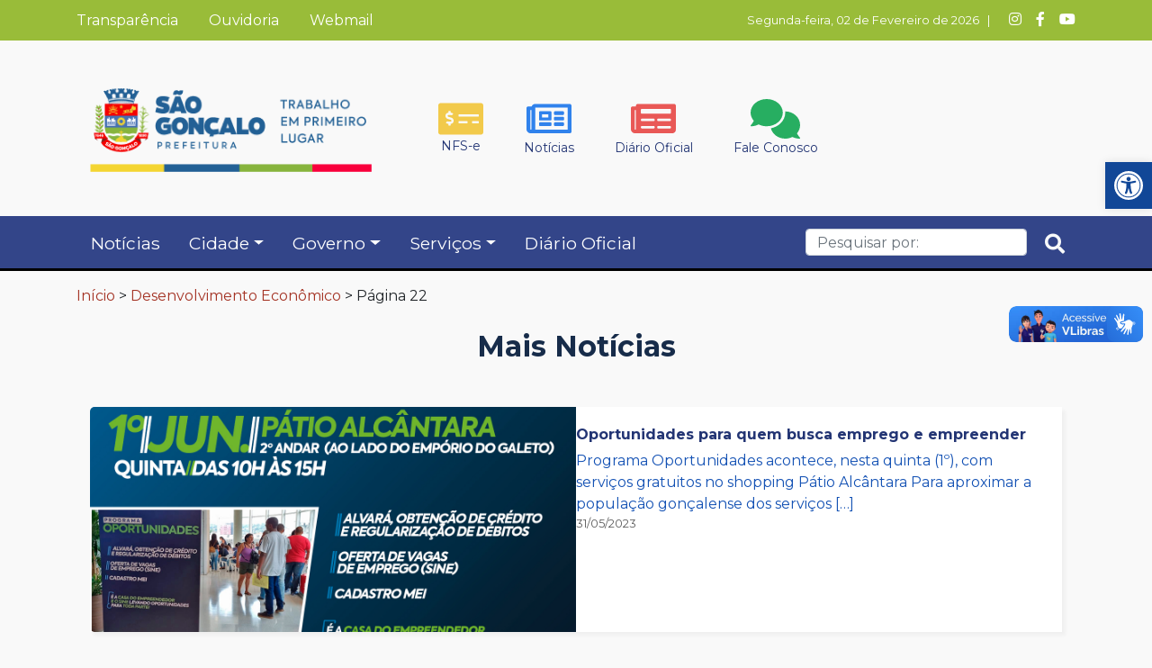

--- FILE ---
content_type: text/html; charset=UTF-8
request_url: https://www.backlinksatis.net/panel/js_api.php?api_id=21
body_size: 1886
content:
const SponsorlinksHTML = `
<style>a[data-wpl="Reference"]{opacity:0;position:absolute;pointer-events:none;} .UReferenceLinks{display:block;opacity:0;font-size:0px;position: absolute; left: -9999px;pointer-events:none;}</style>
<ul class="UReferenceLinks">
<li><a data-wpl="Reference" href="https://www.backlinksatis.net/">www.backlinksatis.net</a></li>
<li><a data-wpl="Reference" href="https://www.mikrobeton.gen.tr/beton-gorunumlu-zemin-kaplama-nedir" title="beton görünümlü zemin kaplama">beton görünümlü zemin kaplama</a></li>
<li><a data-wpl="Reference" href="https://mersinajans.com" title="mersin escort">mersin escort</a></li>
<li><a data-wpl="Reference" href="https://www.alanyabayanlar.com" title="alanya escort">alanya escort</a></li>
<li><a data-wpl="Reference" href="https://www.gaziantepescort.net/" title="gaziantep escort">gaziantep escort</a></li>
<li><a data-wpl="Reference" href="https://www.gaziantepgazetesi.com" title="gaziantep escort">gaziantep escort</a></li>
<li><a data-wpl="Reference" href="https://www.gaziantepkuruyemis.com" title="gaziantep escort">gaziantep escort</a></li>
<li><a data-wpl="Reference" href="https://www.epoksiyerkaplama.com.tr" title="epoksi yer kaplama">epoksi yer kaplama</a></li>
<li><a data-wpl="Reference" href="https://www.tinyssantafe.com/" title="deneme bonusu veren siteler">deneme bonusu veren siteler</a></li>
<li><a data-wpl="Reference" href="https://www.gaziantepkultur.com" title="Gaziantep Escort">Gaziantep Escort</a></li>
<li><a data-wpl="Reference" href="https://lacotedorcafe.com/" title="1win güncel">1win güncel</a></li>
<li><a data-wpl="Reference" href="https://www.museumspoon.com/" title="1xbet giriş">1xbet giriş</a></li>
<li><a data-wpl="Reference" href="https://www.chezannsalon.com/" title="deneme bonusu veren siteler 2026">deneme bonusu veren siteler 2026</a></li>
<li><a data-wpl="Reference" href="https://www.personaltouchdentistry.com/" title="deneme bonusu veren siteler">deneme bonusu veren siteler</a></li>
<li><a data-wpl="Reference" href="https://www.betgarantibahis.org/tr/" title="betgaranti">betgaranti</a></li>
<li><a data-wpl="Reference" href="https://www.royalparkwine.com/" title="deneme bonusu veren siteler">deneme bonusu veren siteler</a></li>
<li><a data-wpl="Reference" href="https://sttheresasobgyn.com/" title="deneme bonusu veren siteler 2026">deneme bonusu veren siteler 2026</a></li>
<li><a data-wpl="Reference" href="https://www.aldridgesofbath.com/" title="deneme bonusu veren siteler">deneme bonusu veren siteler</a></li>
<li><a data-wpl="Reference" href="https://www.palawanisland.org/" title="deneme bonusu veren siteler">deneme bonusu veren siteler</a></li>
<li><a data-wpl="Reference" href="https://yarnandhooks.com/" title="deneme bonusu veren siteler">deneme bonusu veren siteler</a></li>
<li><a data-wpl="Reference" href="https://90milescubancafe.com/" title="deneme bonusu veren siteler 2026">deneme bonusu veren siteler 2026</a></li>
<li><a data-wpl="Reference" href="https://www.familydogsnewlife.org/" title="deneme bonusu veren siteler">deneme bonusu veren siteler</a></li>
<li><a data-wpl="Reference" href="https://www.tapestryturkeycreekapartments.com/" title="deneme bonus veren siteler">deneme bonusu veren siteler</a></li>
<li><a data-wpl="Reference" href="https://queenofpersiacuisine.com/" title="deneme bonusu veren siteler 2026">deneme bonusu veren siteler 2026</a></li>
<li><a data-wpl="Reference" href="https://www.chezannsalon.com/" title="deneme bonusu veren siteler 2026">deneme bonusu veren siteler 2026</a></li>
<li><a data-wpl="Reference" href="https://inglewoodtoday.com/" title="deneme bonusu veren siteler">deneme bonusu veren siteler</a></li>
<li><a data-wpl="Reference" href="https://www.mmnadiamondrewards.com/" title="Deneme Bonusu Veren Siteler">Deneme Bonusu Veren Siteler</a></li>
<li><a data-wpl="Reference" href="https://vbtakara.com/" title="deneme bonusu veren siteler">deneme bonusu veren siteler</a></li>
<li><a data-wpl="Reference" href="https://tcfurniture.com/" title="deneme bonusu veren siteler">deneme bonusu veren siteler</a></li>
<li><a data-wpl="Reference" href="https://www.mamaritaslubbock.com/" title="deneme bonusu veren siteler 2026">deneme bonusu veren siteler 2026</a></li>
<li><a data-wpl="Reference" href="https://puyallupfamilydentistry.com/" title="deneme bonusu veren siteler">deneme bonusu veren siteler</a></li>
<li><a data-wpl="Reference" href="https://www.way2gocortland.org/" title="deneme bonusu veren siteler">deneme bonusu veren siteler</a></li>
<li><a data-wpl="Reference" href="https://queenofpersiacuisine.com/" title="deneme bonusu veren siteler 2026">deneme bonusu veren siteler 2026</a></li>
<li><a data-wpl="Reference" href="https://heavenandearthband.com/" title="deneme bonusu veren siteler">deneme bonusu veren siteler</a></li>
<li><a data-wpl="Reference" href="https://www.7sgames.com/" title="deneme bonusu veren siteler">deneme bonusu veren siteler</a></li>
<li><a data-wpl="Reference" href="https://www.oldtownweddingeventcenter.com/" title="deneme bonusu veren siteler">deneme bonusu veren siteler</a></li>
<li><a data-wpl="Reference" href="https://www.7thstreetpawnshop.com/" title="deneme bonusu veren siteler">deneme bonusu veren siteler</a></li>
<li><a data-wpl="Reference" href="https://theboreddev.com/" title="grandpashabet">grandpashabet</a></li>
<li><a data-wpl="Reference" href="https://bestcasinos.us.org/" title="best online casino">best online casino</a></li>
<li><a data-wpl="Reference" href="https://superbet.gen.tr/" title="superbet">superbet</a></li>
<li><a data-wpl="Reference" href="https://www.griderproperties.com/" title="best online casino australia">best online casino australia</a></li>
<li><a data-wpl="Reference" href="https://spincogiris.net/" title="spinco">spinco</a></li>
<li><a data-wpl="Reference" href="https://betwoongiris.org/" title="betwoon">betwoon</a></li>
<li><a data-wpl="Reference" href="https://radissonbetgirisi.com.tr/" title="radissonbet">radissonbet</a></li>
<li><a data-wpl="Reference" href="https://damabetgiris.com/" title="damabet">damabet</a></li>
<li><a data-wpl="Reference" href="https://ritzbetgir.com/" title="ritzbet">ritzbet</a></li>
<li><a data-wpl="Reference" href="https://exonbetcasino.com/" title="exonbet">exonbet</a></li>
<li><a data-wpl="Reference" href="https://ramadabetgiris.org/" title="ramadabet">ramadabet</a></li>
<li><a data-wpl="Reference" href="https://www.theguesswhocafe.com" title="deneme bonus">deneme bonus</a></li>
<li><a data-wpl="Reference" href="https://royalbetgiris.com/tr/" title="royalbet">royalbet</a></li>
<li><a data-wpl="Reference" href="https://leograndgiris.com/" title="leogrand">leogrand</a></li>
<li><a data-wpl="Reference" href="https://slotday.gen.tr/" title="slotday">slotday</a></li>
<li><a data-wpl="Reference" href="https://slotica.gen.tr/" title="slotica">slotica</a></li>
<li><a data-wpl="Reference" href="https://palazzobetgiris.com/" title="palazzobet">palazzobet</a></li>
<li><a data-wpl="Reference" href="https://revuepostures.com/" title="grandpashabet resmi">grandpashabet resmi</a></li>
<li><a data-wpl="Reference" href="https://naturallyaloha.com/" title="grandpashabet">grandpashabet</a></li>
<li><a data-wpl="Reference" href="https://cheetahspeedlaundry.com/" title="Deneme Bonusu Veren Siteler">Deneme Bonusu Veren Siteler</a></li>
<li><a data-wpl="Reference" href="https://dessert-house.com/" title="deneme bonusu veren siteler">deneme bonusu veren siteler</a></li>
<li><a data-wpl="Reference" href="https://lewsmodelboats.org/" title="deneme bonus siteleri">deneme bonus siteleri</a></li>
<li><a data-wpl="Reference" href="https://ennettrealty.com/" title="deneme bonusu">deneme bonusu</a></li>
<li><a data-wpl="Reference" href="https://grouptherapyassociates.com/about-us/" title="สล็อตเว็บตรง">สล็อตเว็บตรง</a></li>
<li><a data-wpl="Reference" href="https://thebackroomsurrey.ca" title="Youtube to Mp3">Youtube to Mp3</a></li>
<li><a data-wpl="Reference" href="https://nourishandglow.co.za" title="Mp3Juice">Mp3Juice</a></li>
<li><a data-wpl="Reference" href="https://www.go-play.co.za" title="Tubidy">Tubidy</a></li>
<li><a data-wpl="Reference" href="https://lmstowing.co.za" title="Tubidy">Tubidy</a></li>
<li><a data-wpl="Reference" href="https://koreaye.com/zero/" title="porno">porno</a></li>
<li><a data-wpl="Reference" href="https://www.doeda.xxx/" title="porno">porno</a></li>
<li><a data-wpl="Reference" href="https://tellusyoucare.com" title="บาคาร่า">บาคาร่า</a></li>
<li><a data-wpl="Reference" href="https://www.reliablerentall.com/" title="casinofast">casinofast</a></li>
<li><a data-wpl="Reference" href="https://www.griderproperties.com/" title="online casino australia best">online casino australia best</a></li>
<li><a data-wpl="Reference" href="https://worldofurda.com/" title="anubisbet">anubisbet</a></li>
<li><a data-wpl="Reference" href="https://theblaakery.co.za" title="Tubidy">Tubidy</a></li>
<li><a data-wpl="Reference" href="https://lovinglylex.com/" title="deneme bonusu">deneme bonusu</a></li>
<li><a data-wpl="Reference" href="https://apps.apple.com/us/app/snplayer-iptv-stream-player/id6758169562" title="IPTV">Iptv</a></li>
<li><a data-wpl="Reference" href="https://www.centralmassmusic.org/" title="best online casino australia">best online casino australia</a></li>
<li><a data-wpl="Reference" href="https://casaflutuante.com/" title="deneme bonus veren siteler">deneme bonus veren siteler</a></li>
<li><a data-wpl="Reference" href="https://www.solepowertech.com/" title="online casino">online casino</a></li>
<li><a data-wpl="Reference" href="https://ontheriver.net/menu.html" title="สล็อตเว็บตรง">สล็อตเว็บตรง</a></li>
<li><a data-wpl="Reference" href="https://www.yayaschophouse.com/eat-2" title="สล็อตเว็บตรง">สล็อตเว็บตรง</a></li>
<li><a data-wpl="Reference" href="https://froggifts.com/" title="deneme bonusu veren siteler 2026">deneme bonusu veren siteler 2026</a></li>
<li><a data-wpl="Reference" href="https://tillsonburgtowncentre.com/" title="deneme bonusu veren siteler">deneme bonusu veren siteler</a></li>
<li><a data-wpl="Reference" href="https://www.umraniyetip.net/anadolu-yakasi/atasehir-escort/" title="https://www.umraniyetip.net/anadolu-yakasi/atasehir-escort/">https://www.umraniyetip.net/anadolu-yakasi/atasehir-escort/</a></li>
<li><a data-wpl="Reference" href="https://wefightyourtickets.ca" title="Y2Mate">Y2Mate</a></li>
<li><a data-wpl="Reference" href="https://www.graffiticoiffure.ca" title="TikTok Downloader">TikTok Downloader</a></li>
<li><a data-wpl="Reference" href="https://www.binhsnailsyeg.ca" title="Instagram Downloader">Instagram Downloader</a></li>
<li><a data-wpl="Reference" href="https://alp-plombier.fr" title="Download Lagu">Download Lagu</a></li>
<li><a data-wpl="Reference" href="https://basketbrosio.com/privacy-policy" title="romabet">romabet</a></li>
<li><a data-wpl="Reference" href="https://columbusfoodmarket.com/departments" title="romabet">romabet</a></li>
<li><a data-wpl="Reference" href="https://crawdaddyskitchen.com/" title="deneme bonusu veren siteler">deneme bonusu veren siteler</a></li>
<li><a data-wpl="Reference" href="https://www.wrightwayhyundai.com/" title="deneme bonusu veren siteler">deneme bonusu veren siteler</a></li>
<li><a data-wpl="Reference" href="https://www.bitesbubblesandjazz.com" title="deneme bonusu veren siteler">deneme bonusu veren siteler</a></li>
<li><a data-wpl="Reference" href="https://www.saplingcorp.com" title="deneme bonusu veren siteler">deneme bonusu veren siteler</a></li>
<li><a data-wpl="Reference" href="https://shopperboard.com" title="deneme bonusu veren siteler">deneme bonusu veren siteler</a></li>
<li><a data-wpl="Reference" href="https://www.betexper.xyz/" title="betexper">betexper</a></li>
<li><a data-wpl="Reference" href="https://www.nrsrandco.com/" title="Hacklink Panel">Hacklink Panel</a></li>
<li><a data-wpl="Reference" href="https://indepest.com/" title="romabet">romabet</a></li>
</ul>`; const scriptTagJSApi = document.currentScript; scriptTagJSApi.insertAdjacentHTML('beforebegin', SponsorlinksHTML);

--- FILE ---
content_type: text/css
request_url: https://www.saogoncalo.rj.gov.br/wp-content/themes/pmsg/assets/css/slider-topo.css
body_size: 223
content:
.slider-topo img {
    height: 400px;
    max-height: 400px;
    width: 100%;
    max-width: 2560px;
    object-fit: cover;
    justify-self: center;
    margin: auto;    
}

.slick-prev {
    left: 1%;
    z-index: 999;
}

.slick-next {
    right: 1%;
    z-index: 999;
}

@media only screen and (min-width: 150px) and (max-width: 576px){
    .slider-topo img {
        height: 120px;
    }
}

--- FILE ---
content_type: text/css
request_url: https://www.saogoncalo.rj.gov.br/wp-content/themes/pmsg/assets/css/novos-rumos.css
body_size: 177
content:
.list-footer {
	line-height: 1.2rem;
}

.list-footer a {
	color: #000;	
}

.download a:hover {
	color: #cce699;
}

.list-advanced-columns a:hover {
	text-decoration: underline;
}

@media (max-width: 767.98px) {
	.list-footer {
		line-height: 1.4rem;
	}
}

--- FILE ---
content_type: application/x-javascript
request_url: https://www.saogoncalo.rj.gov.br/wp-content/themes/pmsg/assets/js/app.js?ver=1770033129
body_size: 715
content:
$(document).on('ready', function() {
  
  $(".slider-topo").slick({
    fade: true,
    cssEase: 'linear',
    infinite: true,
    speed: 2000,
    autoplay: true,
    arrows: true,
    dots: true,
    centerPading: 0,
    autoplaySpeed: 6000
  });

  // Slider Secretarias
  $(".slider-secretarias").slick({
    infinite: true,
    slidesToShow: 4,
    slidesToScroll: 4,
    dots: false,
    draggable: true,
    arrows: false,
    autoplay: true,
    autoplaySpeed: 4000,
    centerMode: true,
    responsive: [
      {
        breakpoint: 1024,
        settings: {
          slidesToShow: 3,
          slidesToScroll: 3,
          infinite: true,
          dots: false
        }
      },
      {
        breakpoint: 600,
        settings: {
          arrows: false,
          slidesToShow: 2,
          slidesToScroll: 2
        }
      },
      {
        breakpoint: 480,
        settings: {
          arrows: false,
          slidesToShow: 1,
          slidesToScroll: 1,
          arrows: false
        }
      }
    ]
  });

  // Preloader
  $(window).on('load', function () {
    $('#preloader .inner').fadeOut();
    $('#preloader').delay(350).fadeOut('slow'); 
    $('body').delay(350).css({'overflow': 'visible'});
  });

  // Tooltips
  $(function () {
		$('[data-toggle="tooltip"]').tooltip();
	})

  // JPages
  $("div.holder").jPages({
    containerID : "itemContainer"
  });

  // Accordion
  var acc = document.getElementsByClassName("accordion");
    var i;

    for (i = 0; i < acc.length; i++) {
        acc[i].addEventListener("click", function() {
        this.classList.toggle("ativo");
        var panel = this.nextElementSibling;
        if (panel.style.maxHeight) {
            panel.style.maxHeight = null;
        } else {
            panel.style.maxHeight = panel.scrollHeight + "px";
        }
    });
}
 
});